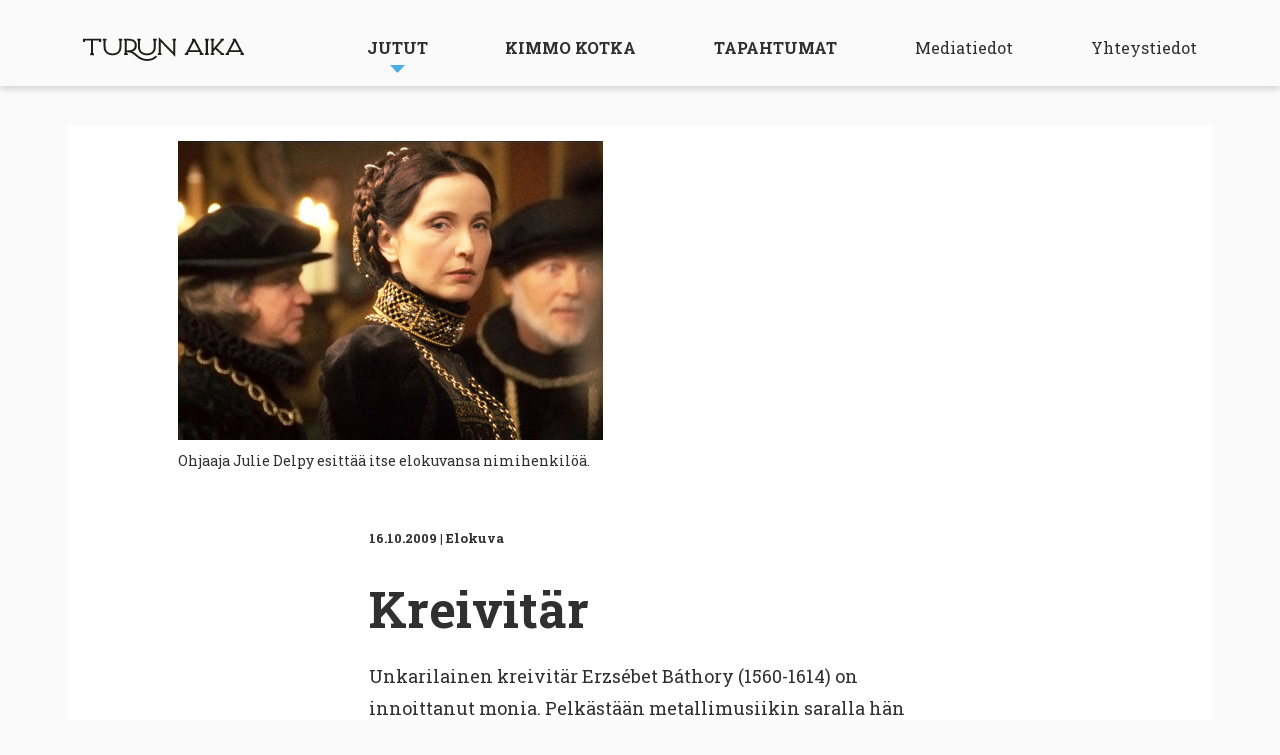

--- FILE ---
content_type: text/html; charset=UTF-8
request_url: https://turunaika.fi/jutut/kreivitar/
body_size: 6244
content:
<!DOCTYPE html>
<!--[if IE 7]>
<html class="ie ie7" lang="fi">
<![endif]-->
<!--[if IE 8]>
<html class="ie ie8" lang="fi">
<![endif]-->
<!--[if !(IE 7) & !(IE 8)]><!-->
<html lang="fi">
<!--<![endif]-->
<head>
<meta charset="UTF-8" />
<meta name="viewport" content="width=device-width" />
<link rel="profile" href="http://gmpg.org/xfn/11" />
<link rel="pingback" href="https://turunaika.fi/uu/xmlrpc.php" />
<link rel="preconnect" href="https://fonts.gstatic.com">
<link href="https://fonts.googleapis.com/css2?family=Roboto+Slab:wght@400;700&display=swap" rel="stylesheet">

<!--[if lt IE 9]>
<script src="https://turunaika.fi/uu/wp-content/themes/mobile/js/html5.js" type="text/javascript"></script>
<![endif]-->
<title>Kreivitär &#8211; Turun Aika</title>
<meta name='robots' content='max-image-preview:large' />
<link rel='dns-prefetch' href='//cdn.jsdelivr.net' />
<link rel="alternate" type="application/rss+xml" title="Turun Aika &raquo; syöte" href="https://turunaika.fi/feed/" />
<link rel="alternate" type="application/rss+xml" title="Turun Aika &raquo; kommenttien syöte" href="https://turunaika.fi/comments/feed/" />
<link rel="alternate" type="application/rss+xml" title="Turun Aika &raquo; Kreivitär kommenttien syöte" href="https://turunaika.fi/jutut/kreivitar/feed/" />
<link rel='stylesheet' id='wp-block-library-css' href='https://turunaika.fi/uu/wp-includes/css/dist/block-library/style.min.css?ver=6.2.8' type='text/css' media='all' />
<link rel='stylesheet' id='classic-theme-styles-css' href='https://turunaika.fi/uu/wp-includes/css/classic-themes.min.css?ver=6.2.8' type='text/css' media='all' />
<style id='global-styles-inline-css' type='text/css'>
body{--wp--preset--color--black: #000000;--wp--preset--color--cyan-bluish-gray: #abb8c3;--wp--preset--color--white: #ffffff;--wp--preset--color--pale-pink: #f78da7;--wp--preset--color--vivid-red: #cf2e2e;--wp--preset--color--luminous-vivid-orange: #ff6900;--wp--preset--color--luminous-vivid-amber: #fcb900;--wp--preset--color--light-green-cyan: #7bdcb5;--wp--preset--color--vivid-green-cyan: #00d084;--wp--preset--color--pale-cyan-blue: #8ed1fc;--wp--preset--color--vivid-cyan-blue: #0693e3;--wp--preset--color--vivid-purple: #9b51e0;--wp--preset--gradient--vivid-cyan-blue-to-vivid-purple: linear-gradient(135deg,rgba(6,147,227,1) 0%,rgb(155,81,224) 100%);--wp--preset--gradient--light-green-cyan-to-vivid-green-cyan: linear-gradient(135deg,rgb(122,220,180) 0%,rgb(0,208,130) 100%);--wp--preset--gradient--luminous-vivid-amber-to-luminous-vivid-orange: linear-gradient(135deg,rgba(252,185,0,1) 0%,rgba(255,105,0,1) 100%);--wp--preset--gradient--luminous-vivid-orange-to-vivid-red: linear-gradient(135deg,rgba(255,105,0,1) 0%,rgb(207,46,46) 100%);--wp--preset--gradient--very-light-gray-to-cyan-bluish-gray: linear-gradient(135deg,rgb(238,238,238) 0%,rgb(169,184,195) 100%);--wp--preset--gradient--cool-to-warm-spectrum: linear-gradient(135deg,rgb(74,234,220) 0%,rgb(151,120,209) 20%,rgb(207,42,186) 40%,rgb(238,44,130) 60%,rgb(251,105,98) 80%,rgb(254,248,76) 100%);--wp--preset--gradient--blush-light-purple: linear-gradient(135deg,rgb(255,206,236) 0%,rgb(152,150,240) 100%);--wp--preset--gradient--blush-bordeaux: linear-gradient(135deg,rgb(254,205,165) 0%,rgb(254,45,45) 50%,rgb(107,0,62) 100%);--wp--preset--gradient--luminous-dusk: linear-gradient(135deg,rgb(255,203,112) 0%,rgb(199,81,192) 50%,rgb(65,88,208) 100%);--wp--preset--gradient--pale-ocean: linear-gradient(135deg,rgb(255,245,203) 0%,rgb(182,227,212) 50%,rgb(51,167,181) 100%);--wp--preset--gradient--electric-grass: linear-gradient(135deg,rgb(202,248,128) 0%,rgb(113,206,126) 100%);--wp--preset--gradient--midnight: linear-gradient(135deg,rgb(2,3,129) 0%,rgb(40,116,252) 100%);--wp--preset--duotone--dark-grayscale: url('#wp-duotone-dark-grayscale');--wp--preset--duotone--grayscale: url('#wp-duotone-grayscale');--wp--preset--duotone--purple-yellow: url('#wp-duotone-purple-yellow');--wp--preset--duotone--blue-red: url('#wp-duotone-blue-red');--wp--preset--duotone--midnight: url('#wp-duotone-midnight');--wp--preset--duotone--magenta-yellow: url('#wp-duotone-magenta-yellow');--wp--preset--duotone--purple-green: url('#wp-duotone-purple-green');--wp--preset--duotone--blue-orange: url('#wp-duotone-blue-orange');--wp--preset--font-size--small: 13px;--wp--preset--font-size--medium: 20px;--wp--preset--font-size--large: 36px;--wp--preset--font-size--x-large: 42px;--wp--preset--spacing--20: 0.44rem;--wp--preset--spacing--30: 0.67rem;--wp--preset--spacing--40: 1rem;--wp--preset--spacing--50: 1.5rem;--wp--preset--spacing--60: 2.25rem;--wp--preset--spacing--70: 3.38rem;--wp--preset--spacing--80: 5.06rem;--wp--preset--shadow--natural: 6px 6px 9px rgba(0, 0, 0, 0.2);--wp--preset--shadow--deep: 12px 12px 50px rgba(0, 0, 0, 0.4);--wp--preset--shadow--sharp: 6px 6px 0px rgba(0, 0, 0, 0.2);--wp--preset--shadow--outlined: 6px 6px 0px -3px rgba(255, 255, 255, 1), 6px 6px rgba(0, 0, 0, 1);--wp--preset--shadow--crisp: 6px 6px 0px rgba(0, 0, 0, 1);}:where(.is-layout-flex){gap: 0.5em;}body .is-layout-flow > .alignleft{float: left;margin-inline-start: 0;margin-inline-end: 2em;}body .is-layout-flow > .alignright{float: right;margin-inline-start: 2em;margin-inline-end: 0;}body .is-layout-flow > .aligncenter{margin-left: auto !important;margin-right: auto !important;}body .is-layout-constrained > .alignleft{float: left;margin-inline-start: 0;margin-inline-end: 2em;}body .is-layout-constrained > .alignright{float: right;margin-inline-start: 2em;margin-inline-end: 0;}body .is-layout-constrained > .aligncenter{margin-left: auto !important;margin-right: auto !important;}body .is-layout-constrained > :where(:not(.alignleft):not(.alignright):not(.alignfull)){max-width: var(--wp--style--global--content-size);margin-left: auto !important;margin-right: auto !important;}body .is-layout-constrained > .alignwide{max-width: var(--wp--style--global--wide-size);}body .is-layout-flex{display: flex;}body .is-layout-flex{flex-wrap: wrap;align-items: center;}body .is-layout-flex > *{margin: 0;}:where(.wp-block-columns.is-layout-flex){gap: 2em;}.has-black-color{color: var(--wp--preset--color--black) !important;}.has-cyan-bluish-gray-color{color: var(--wp--preset--color--cyan-bluish-gray) !important;}.has-white-color{color: var(--wp--preset--color--white) !important;}.has-pale-pink-color{color: var(--wp--preset--color--pale-pink) !important;}.has-vivid-red-color{color: var(--wp--preset--color--vivid-red) !important;}.has-luminous-vivid-orange-color{color: var(--wp--preset--color--luminous-vivid-orange) !important;}.has-luminous-vivid-amber-color{color: var(--wp--preset--color--luminous-vivid-amber) !important;}.has-light-green-cyan-color{color: var(--wp--preset--color--light-green-cyan) !important;}.has-vivid-green-cyan-color{color: var(--wp--preset--color--vivid-green-cyan) !important;}.has-pale-cyan-blue-color{color: var(--wp--preset--color--pale-cyan-blue) !important;}.has-vivid-cyan-blue-color{color: var(--wp--preset--color--vivid-cyan-blue) !important;}.has-vivid-purple-color{color: var(--wp--preset--color--vivid-purple) !important;}.has-black-background-color{background-color: var(--wp--preset--color--black) !important;}.has-cyan-bluish-gray-background-color{background-color: var(--wp--preset--color--cyan-bluish-gray) !important;}.has-white-background-color{background-color: var(--wp--preset--color--white) !important;}.has-pale-pink-background-color{background-color: var(--wp--preset--color--pale-pink) !important;}.has-vivid-red-background-color{background-color: var(--wp--preset--color--vivid-red) !important;}.has-luminous-vivid-orange-background-color{background-color: var(--wp--preset--color--luminous-vivid-orange) !important;}.has-luminous-vivid-amber-background-color{background-color: var(--wp--preset--color--luminous-vivid-amber) !important;}.has-light-green-cyan-background-color{background-color: var(--wp--preset--color--light-green-cyan) !important;}.has-vivid-green-cyan-background-color{background-color: var(--wp--preset--color--vivid-green-cyan) !important;}.has-pale-cyan-blue-background-color{background-color: var(--wp--preset--color--pale-cyan-blue) !important;}.has-vivid-cyan-blue-background-color{background-color: var(--wp--preset--color--vivid-cyan-blue) !important;}.has-vivid-purple-background-color{background-color: var(--wp--preset--color--vivid-purple) !important;}.has-black-border-color{border-color: var(--wp--preset--color--black) !important;}.has-cyan-bluish-gray-border-color{border-color: var(--wp--preset--color--cyan-bluish-gray) !important;}.has-white-border-color{border-color: var(--wp--preset--color--white) !important;}.has-pale-pink-border-color{border-color: var(--wp--preset--color--pale-pink) !important;}.has-vivid-red-border-color{border-color: var(--wp--preset--color--vivid-red) !important;}.has-luminous-vivid-orange-border-color{border-color: var(--wp--preset--color--luminous-vivid-orange) !important;}.has-luminous-vivid-amber-border-color{border-color: var(--wp--preset--color--luminous-vivid-amber) !important;}.has-light-green-cyan-border-color{border-color: var(--wp--preset--color--light-green-cyan) !important;}.has-vivid-green-cyan-border-color{border-color: var(--wp--preset--color--vivid-green-cyan) !important;}.has-pale-cyan-blue-border-color{border-color: var(--wp--preset--color--pale-cyan-blue) !important;}.has-vivid-cyan-blue-border-color{border-color: var(--wp--preset--color--vivid-cyan-blue) !important;}.has-vivid-purple-border-color{border-color: var(--wp--preset--color--vivid-purple) !important;}.has-vivid-cyan-blue-to-vivid-purple-gradient-background{background: var(--wp--preset--gradient--vivid-cyan-blue-to-vivid-purple) !important;}.has-light-green-cyan-to-vivid-green-cyan-gradient-background{background: var(--wp--preset--gradient--light-green-cyan-to-vivid-green-cyan) !important;}.has-luminous-vivid-amber-to-luminous-vivid-orange-gradient-background{background: var(--wp--preset--gradient--luminous-vivid-amber-to-luminous-vivid-orange) !important;}.has-luminous-vivid-orange-to-vivid-red-gradient-background{background: var(--wp--preset--gradient--luminous-vivid-orange-to-vivid-red) !important;}.has-very-light-gray-to-cyan-bluish-gray-gradient-background{background: var(--wp--preset--gradient--very-light-gray-to-cyan-bluish-gray) !important;}.has-cool-to-warm-spectrum-gradient-background{background: var(--wp--preset--gradient--cool-to-warm-spectrum) !important;}.has-blush-light-purple-gradient-background{background: var(--wp--preset--gradient--blush-light-purple) !important;}.has-blush-bordeaux-gradient-background{background: var(--wp--preset--gradient--blush-bordeaux) !important;}.has-luminous-dusk-gradient-background{background: var(--wp--preset--gradient--luminous-dusk) !important;}.has-pale-ocean-gradient-background{background: var(--wp--preset--gradient--pale-ocean) !important;}.has-electric-grass-gradient-background{background: var(--wp--preset--gradient--electric-grass) !important;}.has-midnight-gradient-background{background: var(--wp--preset--gradient--midnight) !important;}.has-small-font-size{font-size: var(--wp--preset--font-size--small) !important;}.has-medium-font-size{font-size: var(--wp--preset--font-size--medium) !important;}.has-large-font-size{font-size: var(--wp--preset--font-size--large) !important;}.has-x-large-font-size{font-size: var(--wp--preset--font-size--x-large) !important;}
.wp-block-navigation a:where(:not(.wp-element-button)){color: inherit;}
:where(.wp-block-columns.is-layout-flex){gap: 2em;}
.wp-block-pullquote{font-size: 1.5em;line-height: 1.6;}
</style>
<link rel='stylesheet' id='reset-css' href='https://turunaika.fi/uu/wp-content/themes/mobile/css/reset.css' type='text/css' media='all' />
<link rel='stylesheet' id='foundation-css' href='https://turunaika.fi/uu/wp-content/themes/mobile/css/foundation.min.css' type='text/css' media='all' />
<link rel='stylesheet' id='slick-css' href='//cdn.jsdelivr.net/gh/kenwheeler/slick@1.8.1/slick/slick.css?ver=1.8.1' type='text/css' media='all' />
<link rel='stylesheet' id='slick-theme-css' href='//cdn.jsdelivr.net/gh/kenwheeler/slick@1.8.1/slick/slick-theme.css?ver=1.8.1' type='text/css' media='all' />
<link rel='stylesheet' id='nine-style-css' href='https://turunaika.fi/uu/wp-content/themes/mobile/css/styles.css?ver=080623' type='text/css' media='all' />
<script type='text/javascript' src='https://turunaika.fi/uu/wp-includes/js/jquery/jquery.min.js?ver=3.6.4' id='jquery-core-js'></script>
<script type='text/javascript' src='https://turunaika.fi/uu/wp-includes/js/jquery/jquery-migrate.min.js?ver=3.4.0' id='jquery-migrate-js'></script>
<link rel="https://api.w.org/" href="https://turunaika.fi/wp-json/" /><link rel="EditURI" type="application/rsd+xml" title="RSD" href="https://turunaika.fi/uu/xmlrpc.php?rsd" />
<link rel="wlwmanifest" type="application/wlwmanifest+xml" href="https://turunaika.fi/uu/wp-includes/wlwmanifest.xml" />
<meta name="generator" content="WordPress 6.2.8" />
<link rel="canonical" href="https://turunaika.fi/jutut/kreivitar/" />
<link rel='shortlink' href='https://turunaika.fi/?p=6173' />
<link rel="alternate" type="application/json+oembed" href="https://turunaika.fi/wp-json/oembed/1.0/embed?url=https%3A%2F%2Fturunaika.fi%2Fjutut%2Fkreivitar%2F" />
<link rel="alternate" type="text/xml+oembed" href="https://turunaika.fi/wp-json/oembed/1.0/embed?url=https%3A%2F%2Fturunaika.fi%2Fjutut%2Fkreivitar%2F&#038;format=xml" />
<!-- Google tag (gtag.js) -->
<script async src="https://www.googletagmanager.com/gtag/js?id=G-YXTXN878WD"></script>
<script>
  window.dataLayer = window.dataLayer || [];
  function gtag(){dataLayer.push(arguments);}
  gtag('js', new Date());

  gtag('config', 'G-YXTXN878WD');
</script>
</head>

<body class="jutut-template-default single single-jutut postid-6173">

<header id="main-header">
	<div class="row">
 		<div class="medium-2 columns" id="main-logo">
			<a href="https://turunaika.fi"><img class="main-logo__desktop" src="https://turunaika.fi/uu/wp-content/themes/mobile/i/logo.svg"/></a>
			<a href="https://turunaika.fi"><img class="main-logo__mobile" src="https://turunaika.fi/uu/wp-content/themes/mobile/i/footer-logo.svg"/></a>
		</div> 
		<nav class="medium-10 columns" id="navi">
			<div class="menu-menu-1-container"><ul id="menu-menu-1" class="nav-menu"><li id="menu-item-1958" class="menu-item menu-item-type-custom menu-item-object-custom menu-item-has-children menu-item-1958"><a href="/jutut/">Jutut</a>
<ul class="sub-menu">
	<li id="menu-item-12209" class="menu-item menu-item-type-custom menu-item-object-custom menu-item-12209"><a href="/jutut/">Uusin lehti</a></li>
	<li id="menu-item-12207" class="menu-item menu-item-type-post_type menu-item-object-page menu-item-12207"><a href="https://turunaika.fi/lehdet/">Lehtiarkisto</a></li>
	<li id="menu-item-12208" class="menu-item menu-item-type-custom menu-item-object-custom menu-item-12208"><a href="/juttuarkisto/">Juttuarkisto</a></li>
</ul>
</li>
<li id="menu-item-1913" class="menu-item menu-item-type-post_type menu-item-object-page menu-item-1913"><a href="https://turunaika.fi/kimmokotka/">Kimmo Kotka</a></li>
<li id="menu-item-1916" class="menu-item menu-item-type-custom menu-item-object-custom menu-item-1916"><a target="_blank" rel="noopener" href="https://www.turkukalenteri.fi">Tapahtumat</a></li>
<li id="menu-item-862" class="secondary menu-item menu-item-type-post_type menu-item-object-page menu-item-862"><a href="https://turunaika.fi/mediatiedot/">Mediatiedot</a></li>
<li id="menu-item-863" class="secondary menu-item menu-item-type-post_type menu-item-object-page menu-item-863"><a href="https://turunaika.fi/yhteystiedot/">Yhteystiedot</a></li>
</ul></div>		</nav>
	</div>
</header>

<div id="mobile-navi-open">
	<a href="#" id="navi-open"></a>
</div>
	
<section class="juttu">
	
		<div class="row">
		<div class="columns medium-push-1 medium-11">
			<div class="hero-image small-image" style="height:299px;background-image:url('https://turunaika.fi/uu/wp-content/uploads/2020/12/1488.jpg'); ">
			</div>
			<div class="caption">Ohjaaja Julie Delpy esittää itse elokuvansa nimihenkilöä.</div><br/><br/>		</div>
	</div>
	
<style>
	.caption {
		margin-top: 10px;
		font-size: 14px;
	}
</style>
	<div class="row">
		<div class="medium-6 columns medium-push-3">

			
			<article class="single">

									<div class="single__details">
						<span class="single__date">16.10.2009</span> | 
						<span class="single__type">Elokuva</span>
					</div>
					<h1>Kreivitär</h1>
					<p>Unkarilainen kreivitär Erzsébet Báthory (1560-1614) on innoittanut monia. Pelkästään metallimusiikin saralla hän lienee yksi eniten inspiroineista naishahmoista. Mm. Cradle of Filth ja Venom ovat tehneet verisen kreivittären tarinasta omat versionsa.</p>
<p>Elokuviakin tästä nuorten neitsyiden verellä ihoaan hoitaneesta sarjamurhaajattaresta on tehty lukuisia. Nyt tekijävuorossa on Julie Delpy (<em>2 päivää Pariisissa</em>). Delpy paitsi esittää nimihenkilöä, myös vastaa elokuvan käsikirjoituksesta, ohjauksesta, musiikin sävellyksestä sekä tuottamisesta. Saksassa kuvattu historiallinen draama on saanut kritiikkiä kielestään, etenkin monenkirjavista aksenteistaan. (ae)</p>
<p><em>Kreivitär, Turun ensi-ilta perjantaina 16. lokakuuta &#8211; Julia 5.</em></p>
							</article>
		</div>
	</div>

</section>
	<style>
	.wp-caption-text {
		margin-top: 10px;
    	font-size: 14px;
	}
</style>

<!-- banner-top -->
<section class="banner banner-top">
	<div class="row">
		<div class="medium-12 columns">
							<a href="https://kalenteri.turku.fi/" target="_blank">
						<div class="banner-desktop">
				<img src="https://turunaika.fi/uu/wp-content/uploads/2025/09/turkukalenteri_bannerit_2176x480px_syksy2025.jpg"/>
			</div>
			<div class="banner-mobile">
				<img src="https://turunaika.fi/uu/wp-content/uploads/2025/09/turkukalenteri_520x736px_syksy2025.jpg"/>
			</div>
							</a>
					</div>
	</div>
</section>


<section class="block block-article-archive">
	<h2>Satunnainen juttunosto</h2>
	
	  <div class="row">
        <div class="medium-6 columns">
      <a href="https://turunaika.fi/jutut/jauhot-pollyaa-pimeassakin/">
        <div class="card card-wide">
        <div class="row">
	<div class="medium-5 columns">
		<div class="card__image">
						<img src="https://turunaika.fi/uu/wp-content/uploads/2020/12/2281.jpg"  />
					</div>
	</div>
	<div class="medium-7 columns">
		<div class="card__details">
			<span class="card__date">20.03.2014</span> | 
			<span class="card__type">Teatteri</span>
		</div>
		<h4>Jauhot pöllyää pimeässäkin</h4>
		<p>Valoja ja varjoja kertoo päivästä leipomossa. Näkövammainen Floora on kutsunut ystävänsä paikalle auttamaan...</p>
	</div>
</div>        </div>
      </a>
    </div>
         <div class="medium-6 columns">
      <a href="https://turunaika.fi/jutut/hachiko-tarina-uskollisuudesta/">
        <div class="card card-wide">
        <div class="row">
	<div class="medium-5 columns">
		<div class="card__image">
						<img src="https://turunaika.fi/uu/wp-content/uploads/2020/12/1617.jpg"  />
					</div>
	</div>
	<div class="medium-7 columns">
		<div class="card__details">
			<span class="card__date">01.04.2010</span> | 
			<span class="card__type">Elokuva</span>
		</div>
		<h4>Hachiko: Tarina uskollisuudesta</h4>
		<p>Professori (Richard Gere) pelastaa kadulta koiran. Sitten eräänä päivänä professori-isäntä yllättäen kuolee,...</p>
	</div>
</div>        </div>
      </a>
    </div>
         <div class="medium-6 columns">
      <a href="https://turunaika.fi/jutut/kuuntele-ennen-muita/">
        <div class="card card-wide">
        <div class="row">
	<div class="medium-5 columns">
		<div class="card__image">
						<img src="https://turunaika.fi/uu/wp-content/uploads/2020/12/46.jpg"  />
					</div>
	</div>
	<div class="medium-7 columns">
		<div class="card__details">
			<span class="card__date">06.09.2004</span> | 
			<span class="card__type">ennakkokuuntelu</span>
		</div>
		<h4>kuuntele ennen muita</h4>
		<p>Sub Urban Tribe ja Radio City järjestävät Maninal-levyn ennakkokuunteluillan Turussa. Vielä muutama vuosi sitten...</p>
	</div>
</div>        </div>
      </a>
    </div>
         <div class="medium-6 columns">
      <a href="https://turunaika.fi/jutut/k-pax-ulkoavaruuden-aania/">
        <div class="card card-wide">
        <div class="row">
	<div class="medium-5 columns">
		<div class="card__image">
						<img src="https://turunaika.fi/uu/wp-content/uploads/2020/12/957.jpg"  />
					</div>
	</div>
	<div class="medium-7 columns">
		<div class="card__details">
			<span class="card__date">19.09.2007</span> | 
			<span class="card__type">Elokuva</span>
		</div>
		<h4>K-pax - ulkoavaruuden ääniä</h4>
		<p>K-PAX &#8211; ulkoavaruuden ääniä K-pax perustuu Robert F. Colesberryn samannimiseen romaaniin. Iain Softleyn...</p>
	</div>
</div>        </div>
      </a>
    </div>
         <div class="medium-6 columns">
      <a href="https://turunaika.fi/jutut/turnajaiset-alkavat-nostakaa-ritari-satulaan/">
        <div class="card card-wide">
        <div class="row">
	<div class="medium-5 columns">
		<div class="card__image">
						<img src="https://turunaika.fi/uu/wp-content/uploads/2020/12/2300.jpg"  />
					</div>
	</div>
	<div class="medium-7 columns">
		<div class="card__details">
			<span class="card__date">22.05.2014</span> | 
			<span class="card__type">Kesälehti - Roope Lipasti</span>
		</div>
		<h4>Turnajaiset alkavat, nostakaa ritari satulaan!</h4>
		<p>Kesäkuun Keskiaikamarkkinoilla nähdään muun muassa turjanaiset, jollaisia Turussakin pidettiin Juhana-herttuan...</p>
	</div>
</div>        </div>
      </a>
    </div>
         <div class="medium-6 columns">
      <a href="https://turunaika.fi/jutut/viela-kerran-tvo/">
        <div class="card card-wide">
        <div class="row">
	<div class="medium-5 columns">
		<div class="card__image">
						<img src="https://turunaika.fi/uu/wp-content/uploads/2020/12/1639.jpg"  />
					</div>
	</div>
	<div class="medium-7 columns">
		<div class="card__details">
			<span class="card__date">13.05.2010</span> | 
			<span class="card__type">Keikka</span>
		</div>
		<h4>Vielä kerran: TVO!</h4>
		<p>Vähiin käy ennen kuin loppuu. Tevis eli Turun varsinaissuomalainen osakunta vetelee viimeisiään toukokuussa....</p>
	</div>
</div>        </div>
      </a>
    </div>
       </div>
  
	<a href="https://turunaika.fi/juttuarkisto/" class="button">Juttuarkisto</a>
</section>

<!-- banner-bottom -->
<section class="banner banner-bottom">
	<div class="row">
		<div class="small-12 medium-3 medium-push-2 columns">
							<a href="https://turuntaidemuseo.fi/nayttelyt/nelli-palomaki" target="_blank">
							<img src="https://turunaika.fi/uu/wp-content/uploads/2025/09/TTM_2025_08_NelliPalomaki_TurunAika_banneri_260x68px_DL20.8_v1_c.jpg"/>
							</a>
					</div>
				<div class="small-12 medium-3 medium-push-4 columns">
							<a href="https://sublime.fi/konsertit" target="_blank">
							<img src="https://turunaika.fi/uu/wp-content/uploads/2025/09/diandra_rajaton_turku_520x736px_syksy_2025.jpg"/>
							</a>
					</div>
	</div>
</section>

<section class="block block-epaper">
	<img src="https://turunaika.fi/uu/wp-content/uploads/2023/07/Turun_Aika_Kannet_2023.jpg" alt="Turun Aika -näköislehti">
	<h2>Turun Aika -näköislehti</h2>
	<a href="https://issuu.com/mobile-kustannus" class="button">Lue näköislehti</a>
</section>


	
         

<footer id="main-footer">
	<div class="row">
		<div class="col-first small-12 medium-3 columns">
		
				<img src="https://turunaika.fi/uu/wp-content/themes/mobile/i/footer-logo.svg"/>
				<p><strong>Turun Aika on kaupunkilehti </strong></p>
<p>Mobile-Kustannus Oy<br />
Betaniankatu 3 LH<br />
20810 TURKU<br />
Puh. 045 656 7216<br />
Puh. 040 481 9445</p>
		
		</div>
		<div class="col-2 small-5 small-push-1 medium-3 medium-push-0 columns"><p><a href="/">Etusivu</a></p>
<p><a href="/jutut/">Jutut</a></p>
<p><a href="/kimmokotka/">Kimmo Kotka</a></p>
<p><a href="https://kalenteri.turku.fi/" target="_blank" rel="noopener">Tapahtumat</a></p>
</div>
		<div class="col-3 small-5 small-push-1 medium-3 medium-push-0  columns"><p><a href="https://turunaika.fi/mediatiedot/">Mediatiedot</a></p>
<p><a href="https://turunaika.fi/jakopaikat/">Jakopaikat</a></p>
<p><a href="https://turunaika.fi/yhteystiedot/">Yhteystiedot</a></p>
<p><a href="https://issuu.com/mobile-kustannus" target="_blank" rel="noopener">Näköislehti</a></p>
</div>
		<div class="col-4 small-12 medium-3 columns"><p><a href="https://www.facebook.com/turunaika/">Facebook</a></p>
<p><a href="https://instagram.com/turunaikalehti/">Instagram</a></p>
<p><a href="https://turkutimes.fi">Turku Times &#8211; Magazine for Visitors</a></p>
</div>
	</div>

		
    <div class="copyright"><p>Copyright © 1999–2025 Mobile-Kustannus Oy | Site designed by <a style="color: #7c7c7c;" href="https://knok.fi" target="_blank" rel="noopener">Knok</a>.</p>
</div>
</footer>

<style>
section.block,
.season,
.single-archive,
.viikko-kimmo-single,
.kimmo-kotka-archive,
.juttu,
.venue,
.kausi-kimmo-single,
section.page {
	margin:0;
	padding:0;
	width:100%;
	max-width:69.75em;
    padding: 40px 0;
    background: #fff;
    margin: 0 auto;

    margin-top:40px;
    margin-bottom:40px;
}
.juttu {
	padding-top:0.9375em;
	max-width:71.5em;
}
.season {
	padding-top:10px !important;
}
.event-d__venue a {
	color:#4CADE6;
}
section.block-front-kimmo {
	padding-top:10px !important;
}
section.block-recommended-articles {
	padding-top:10px !important;
	padding-bottom:10px !important;
}
#navi ul ul.sub-menu li {
	padding:10px 20px;
}
#navi ul ul.sub-menu li a {
	padding-bottom:0;
}
.block-article-archive {
	padding-top:10px !important;
	padding-bottom:10px !important;
}
.block-article-archive a.button {
	margin-bottom:25px;
}
.viikko-kimmo-single,
.kimmo-kotka-archive {
	padding-top:10px !important;
	padding-bottom:10px !important;
}
.venue {
	padding-top:10px !important;
	padding-bottom:10px !important;
}
.kausi-kimmo-single {
	padding-top:10px !important;
}
section.page {
	padding-top:10px !important;
	padding-bottom:30px !important;	
}
.block-article-archive .card.card-wide h4 {
	font-size: 18px;
	line-height: 125%;
	white-space: nowrap;
	overflow: hidden;
	text-overflow: ellipsis;
}
@media screen and (min-width:581px) {
	.block-article-archive .card.card-wide p {
	    font-size: 16px;
	    line-height: 26px;
	    max-height: 83px;
	    overflow: hidden;
	    text-overflow: ellipsis;
	}
}    
</style>

<script type='text/javascript' src='//cdn.jsdelivr.net/gh/kenwheeler/slick@1.8.1/slick/slick.min.js?ver=1.8.1' id='slick-js'></script>
<script type='text/javascript' src='https://turunaika.fi/uu/wp-content/themes/mobile/js/main.js?ver=20140711' id='nine-main-js'></script>
</body>
</html>

--- FILE ---
content_type: text/css
request_url: https://turunaika.fi/uu/wp-content/themes/mobile/css/styles.css?ver=080623
body_size: 1856
content:
body{font-family:"Roboto Slab",serif!important;background:#FAFAFA;color:#303030}a,a:visited{color:#303030;text-decoration:none}h1{font-size:50px;line-height:62px;font-weight:700;text-align:center;margin:20px 0}h2{font-size:42px;line-height:56px;font-weight:700;text-align:center;margin:20px 0}h3{font-size:36px;line-height:44px;font-weight:700;text-align:center;margin:20px 0}h4{font-size:26px;line-height:34px;font-weight:700}p{font-size:18px;line-height:32px}.align-center{text-align:center}.column+.column:last-child,.column+.columns:last-child,.columns+.column:last-child,.columns+.columns:last-child{float:left}.button,a.button{display:inline-block;padding:10px 20px;background:#303030;color:#FFF}.hero-image{width:100%;height:520px;background-size:cover;background-position:center center;background-repeat:no-repeat}.hero-image.small-image{background-size:auto;height:auto;background-position:left center}#main-logo{display:inline-block}#main-logo .main-logo__mobile{display:none;position:absolute;top:0;left:10px;z-index:999;width:200px}#main-header{padding:35px 0;padding-bottom:0px;box-shadow:0px 3px 6px #00000029;z-index:1;position:relative}#navi{text-align:right}#navi ul ul.sub-menu{display:none;position:absolute}#navi ul ul.sub-menu li{display:block;text-align:center;margin-left:0;padding:0 20px;background:#FAFAFA;color:#000}#navi ul ul.sub-menu li a{color:#000;font-weight:normal;text-transform:none}#navi ul li{font-weight:700;font-size:16px;line-height:26px;text-transform:uppercase;display:inline-block;padding-left:8%}#navi ul li:hover ul.sub-menu{display:block}#navi ul li a{display:inline-block;padding-bottom:25px}#navi ul li.current_page_item a{color:#4CADE6}#navi ul li.secondary{text-transform:none;font-weight:normal}#navi>div>ul>li.menu-item-has-children>a{background:url("../i/icon-subnavi.svg");background-position:center 30px;background-repeat:no-repeat}#mobile-navi-open{display:none;position:fixed;top:21px;right:21px;height:30px;width:30px;z-index:9}@media (max-width:580px){#mobile-navi-open{display:block}}#navi-open{background:url("../i/icon-navi-open.svg");background-repeat:no-repeat;background-position:center center;width:30px;height:30px;display:block}#navi-open.active{background:url("../i/icon-navi-close.svg");background-repeat:no-repeat;background-position:center center}@media (max-width:580px){#main-header{padding-bottom:20px;padding-top:25px}#navi{background:#303030;top:0;position:fixed;height:100%;display:none;padding-top:100px}#navi ul li{display:block;text-align:center;padding:20px 0}#navi ul li a{color:#fff}#navi ul li ul.sub-menu{width:100%}#navi ul li ul.sub-menu li{display:block}}#main-footer{padding:40px 0px 20px 0;background:#303030;color:#fff}#main-footer .copyright{color:#7C7C7C;text-align:center;margin-top:20px}#main-footer a{color:#fff}#main-footer .columns{padding-top:68px}#main-footer .col-first{padding-top:0}#main-footer .col-first img{margin-bottom:30px;display:block}@media (max-width:580px){#main-footer .columns{text-align:center;padding-top:20px}#main-footer .columns img{display:inline-block}#main-footer .col-2,#main-footer .col-3{text-align:left;margin:20px 0}#main-footer .col-2 a,#main-footer .col-3 a{margin:10px 0;display:block}}.banner-top{text-align:center}body.home .banner-top{margin:0}.banner-bottom{margin:80px 0}.banner-mobile{display:none}@media (max-width:580px){.banner-mobile{display:block}.banner-desktop{display:none}.banner-top .columns{padding:0}.banner-bottom img{object-fit:contain;width:100%;margin-bottom:20px}}.block-front-new{margin-top:40px;text-align:center}.block-front-new a.button{margin-top:20px}.block-front-new .card{text-align:left}@media (min-width:768px){.block-front-new .card{min-height:520px}}.block-front-kimmo{text-align:center;margin:30px 0}.block-front-kimmo .kimmo-image{margin-bottom:20px}.block-recommended-articles{margin:40px 0}.block-front-archive{margin:80px 0}.block-leads{text-align:center;margin:80px 0}.block-leads .button{margin-top:20px}.block-epaper{text-align:center;margin:80px 0}.block-epaper img{width:100%;max-width:540px}.theme{padding-top:60px}.theme h4{text-align:center}.theme .theme-description{text-align:center}.theme.kaupungin-kosketus{background:#B1E9F8}@media (max-width:580px){.card{margin-bottom:80px}}@media (min-width:768px){.card{min-height:520px;max-height:520px;overflow:hidden}}.card__image{background:#fff;text-align:center;height:234px}.card__image img{width:100%;height:100%;object-fit:cover;object-position:center center}.card__details{font-weight:900;font-size:13px;padding:10px 0}.card h4{margin-bottom:10px}.card:hover{background:white;cursor:pointer}.card:hover h4{color:#4CADE6}@media (min-width:768px){.card.card-wide{min-height:auto}}.card.card-wide .columns{min-height:190px}@media (min-width:768px){.card.recommended{min-height:370px}}.card.card-wide .card__image{overflow:hidden;text-align:center;max-height:168px}.card.card-wide .card__image img{object-fit:cover;width:100%;height:100%}.card.card-wide h4{font-size:18px;line-height:125%}.card.card-wide p{font-size:16px;line-height:26px}.block-article-archive{margin:80px 0;text-align:center}.block-article-archive .card{text-align:left}@media (max-width:580px){.block-article-archive .card{margin-bottom:40px}}.block-article-archive a.button{margin:20px 0 60px 0;display:inline-block}.single__details{font-weight:900;font-size:13px;padding:10px 0}.single h1{color:#303030;text-align:left;margin-top:20px}.single p{margin:20px 0}.single .single__image__left{display:inline-block;width:45%;max-width:215px;vertical-align:top;margin-right:20px}.single .single__image__left img{max-width:100%}.single .single__content__right{display:inline-block;width:55%}.juttu{padding-top:38px}.season{padding:0;margin-bottom:60px}.season .card__image{background:none}.venue h1{text-align:left}.venue label{display:block;font-weight:700}.venue__contact{margin:20px 0}.venue .map{text-align:right}.events{margin-bottom:60px}.event-d{display:flex;margin-top:20px}.event-d__date{padding-right:10%;width:200px}.event-d__right{width:100%}.event-d__right .event-d__venue{border-bottom:1px solid #303030;margin-bottom:15px;padding-bottom:15px;display:block}.event-d__right .event-d__venue strong{font-weight:700;font-size:20px;display:block}.event-d .event-d__desc span.muu{text-transform:uppercase;background:#303030;color:#FFF;padding:2px 10px;margin-right:10px;font-size:16px}.event-d .event-d__desc a{color:#4CADE6}.event-d .event-d__desc p{font-size:16px;line-height:150%}@media (max-width:580px){.event-d{flex-wrap:wrap}.event-d .event-d__date{width:100%;text-transform:uppercase;font-weight:bold}.event-d .event-d__date .date{padding:40px 0;display:block}.event-d .event-d__right{width:100%}}.kausi-kimmo-single{text-align:center;margin-top:40px}.kausi-kimmo-single h3{margin:40px 0}.kausi-kimmo-single .button{margin-top:40px}.kausi-kimmo-archive{text-align:center}.kausi-kimmo-archive .columns{text-align:center}.kausi-kimmo-archive .columns a.title{min-height:230px;display:block;line-height:125%;padding-top:10px}.kausi-kimmo-archive img{display:block;margin:0 auto;margin-bottom:10px}.viikko-kimmo-single{text-align:center}.viikko-kimmo-single .kimmo-image{margin:20px 0}.kimmo-archive .image{display:inline-block}.kimmo-archive .image img{width:70px;height:70px}.page{margin-bottom:60px}.seasons-archive{text-align:center;font-weight:bold}.seasons-archive .cover-image{background:#fff;height:223px;margin-bottom:10px}.seasons-archive .columns{margin-bottom:20px}.single-archive{text-align:center}.single-archive .archive-form .search-q{font-size:16px;padding:10px 20px;padding-left:50px;border:0;border:1px solid #303030;border-radius:0;width:100%;background-image:url("../i/icon-search.svg");background-position:10px center;background-repeat:no-repeat}@media (min-width:768px){.single-archive .card{min-height:420px}}
.aligncenter,.alignleft,.alignright {
	display: block;
	padding: 0;
}

.aligncenter {
	float: none;
	margin: .5em auto 1em;
}

.alignright {
	float: right;
	margin: .5em 0 1em 1em;
}

.alignleft {
	float: left;
	margin: .5em 1em 1em 0;
}
.wp-caption {
	/* Force the box to be 100% */
	width: 100% !important;
  }


--- FILE ---
content_type: application/javascript
request_url: https://turunaika.fi/uu/wp-content/themes/mobile/js/main.js?ver=20140711
body_size: 80
content:
jQuery(document).ready(function( $ ) {
	
	$('#navi-open').click(function() {
		$(this).toggleClass('active');
		$('#navi').slideToggle('fast');
		// if ($(this).hasClass('active')) {
			$('#main-logo .main-logo__mobile').toggle();
			$('#main-logo .main-logo__desktop').toggle();
		// }
	});
	
});	


--- FILE ---
content_type: image/svg+xml
request_url: https://turunaika.fi/uu/wp-content/themes/mobile/i/footer-logo.svg
body_size: 893
content:
<svg xmlns="http://www.w3.org/2000/svg" width="260" height="38.987" viewBox="0 0 260 38.987">
  <path id="Path_2" data-name="Path 2" d="M668.288,393.546V377.571h1.359c8.087,0,11.387,2.285,11.387,7.882-.084,5.516-3.706,8.093-11.387,8.093Zm48.127,9.328-.836-.566-1.52.177-.185.219c-.177.2-4.331,4.991-12.976,4.991-7.073,0-11.979-3.5-15.845-6.922a33.931,33.931,0,0,0-7.336-5.363l.009-.177a10,10,0,0,0,6.567-9.764c0-7.35-4.8-10.92-14.646-10.92h-5.985v3.021h1.367v20.676h-1.316v3.021h5.942v-3.021h-1.367v-1.68H669.5c6.12,0,9.606,3.125,13.312,6.428,4.06,3.594,9.784,7.721,18.091,7.721,10.249,0,15.7-5.84,15.7-6.534v-.057Zm3.131-31.144v26.517h-1.419v3.021h5.944v-3.021h-1.266V379.574l23.654,24.568V377.571h1.215v-3.021h-5.944v3.021H743.2v18.678ZM715,387.789V377.62h1.419V374.6h-5.944v3.021h1.266v10.169c0,6.9-3.918,10.7-11.033,10.7-7.141,0-11.236-3.9-11.236-10.7V377.62H690.9V374.6h-5.944v3.021h1.266v10.169c0,8.365,5.69,13.771,14.5,13.771S715,396.283,715,387.789Zm-55.427,0V377.62H661V374.6h-5.944v3.021h1.266v10.169c0,6.9-3.918,10.7-11.033,10.7-7.141,0-11.236-3.9-11.236-10.7V377.62h1.419V374.6h-5.944v3.021h1.266v10.169c0,8.365,5.69,13.771,14.5,13.771S659.578,396.283,659.578,387.789Zm-44.371,13.528v-3.022h-1.316V377.507c1.712-.081,3.941-.081,6.474-.081H623.6v2.568h3.258v-5.589h-6.491c-3.3,0-6.156,0-8.1.185-1.859-.185-4.757-.185-8.108-.185h-6.491v5.589h3.259v-2.568h3.232c2.525,0,4.747,0,6.476.083v20.786h-1.368v3.022Zm209.91-.047v-3.022H822.8l-9.7-8.96,10-11.715h1.978v-3.022h-5.945v2.824L807.948,390.5V377.573h1.316v-3.022h-5.943v3.022h1.367v20.674h-1.316v3.021h6v-3.021h-1.419V395.32l3.1-3.631,8.127,7.462v2.119Zm17.345-22.059,7.243,14H835.227Zm-3.453-4.659v3.019h.718l-10.679,20.677h-1.841v3.021h5.943v-3.021h-.532l1.072-2.068h17.551l1.072,2.068h-.59v3.021h5.942v-3.021h-1.781l-12.216-23.7ZM800.3,401.268v-3.022h-1.367V377.571h1.316v-3.022h-5.944v3.022h1.367v20.674h-1.316v3.022Zm-30.836-8.061,7.243-14,7.235,14Zm20.657,5.04-12.216-23.7h-4.65v3.021h.708l-10.67,20.676h-1.839v3.021H767.4v-3.021h-.54l1.072-2.068h17.551l1.072,2.068h-.59v3.021h5.951v-3.021Z" transform="translate(-597.665 -371.73)" fill="#fff"/>
</svg>


--- FILE ---
content_type: image/svg+xml
request_url: https://turunaika.fi/uu/wp-content/themes/mobile/i/icon-subnavi.svg
body_size: 128
content:
<svg id="Icon-arrow-drop-down" xmlns="http://www.w3.org/2000/svg" width="15" height="7.5" viewBox="0 0 15 7.5">
  <path id="Icon_material-arrow-drop-down" data-name="Icon material-arrow-drop-down" d="M10.5,15,18,22.5,25.5,15Z" transform="translate(-10.5 -15)" fill="#4CADE6"/>
</svg>


--- FILE ---
content_type: image/svg+xml
request_url: https://turunaika.fi/uu/wp-content/themes/mobile/i/logo.svg
body_size: 881
content:
<svg xmlns="http://www.w3.org/2000/svg" width="168" height="25.191" viewBox="0 0 168 25.191">
  <path id="Path_1" data-name="Path 1" d="M643.3,385.827V375.5h.878c5.225,0,7.358,1.477,7.358,5.093-.054,3.564-2.394,5.229-7.358,5.229Zm31.1,6.027-.54-.365-.982.115-.12.141c-.115.13-2.8,3.225-8.384,3.225-4.57,0-7.74-2.26-10.238-4.473a21.928,21.928,0,0,0-4.74-3.465l.006-.115a6.462,6.462,0,0,0,4.243-6.309c0-4.749-3.1-7.056-9.464-7.056H640.31V375.5h.883v13.36h-.851v1.952h3.84v-1.952H643.3v-1.086h.78c3.954,0,6.207,2.019,8.6,4.154,2.624,2.322,6.322,4.989,11.689,4.989,6.622,0,10.146-3.773,10.146-4.222v-.037Zm2.023-20.124v17.134H675.5v1.952h3.841v-1.952h-.818V376.8l15.284,15.875V375.5h.785v-1.952h-3.841V375.5h.949v12.069Zm-2.935,10.377v-6.571h.917v-1.952H670.56v1.952h.818v6.571c0,4.459-2.532,6.914-7.129,6.914-4.614,0-7.26-2.52-7.26-6.914v-6.571h.917v-1.952h-3.841v1.952h.818v6.571c0,5.405,3.677,8.9,9.366,8.9S673.484,387.595,673.484,382.107Zm-35.814,0v-6.571h.917v-1.952h-3.841v1.952h.818v6.571c0,4.459-2.532,6.914-7.129,6.914-4.614,0-7.26-2.52-7.26-6.914v-6.571h.917v-1.952h-3.841v1.952h.818v6.571c0,5.405,3.677,8.9,9.366,8.9S637.67,387.595,637.67,382.107ZM609,390.848v-1.953h-.85V375.463c1.106-.052,2.546-.052,4.183-.052h2.089v1.659h2.1v-3.611h-4.194c-2.133,0-3.978,0-5.234.12-1.2-.12-3.074-.12-5.239-.12h-4.194v3.611h2.106V375.41h2.088c1.632,0,3.067,0,4.184.053v13.431h-.884v1.953Zm135.634-.031v-1.953h-1.5l-6.27-5.789,6.459-7.569H744.6v-1.953h-3.842v1.824l-7.221,8.479v-8.351h.85v-1.953h-3.84v1.953h.883v13.359h-.851v1.952h3.874v-1.952h-.917v-1.892l2-2.346,5.251,4.821v1.369Zm11.207-14.254,4.68,9.044h-9.355Zm-2.231-3.011V375.5h.464l-6.9,13.361h-1.189v1.952h3.84v-1.952h-.344l.692-1.336h11.341l.693,1.336h-.381v1.952h3.839v-1.952h-1.151l-7.893-15.312ZM728.6,390.816v-1.953h-.883V375.5h.851v-1.953h-3.841V375.5h.883v13.359h-.851v1.953Zm-19.924-5.209,4.68-9.044,4.675,9.044Zm13.348,3.257-7.893-15.312h-3V375.5h.457l-6.895,13.36H703.5v1.952h3.839v-1.952h-.349l.692-1.336h11.341l.692,1.336h-.381v1.952h3.845v-1.952Z" transform="translate(-597.665 -371.73)" fill="#1d1d1b"/>
</svg>
